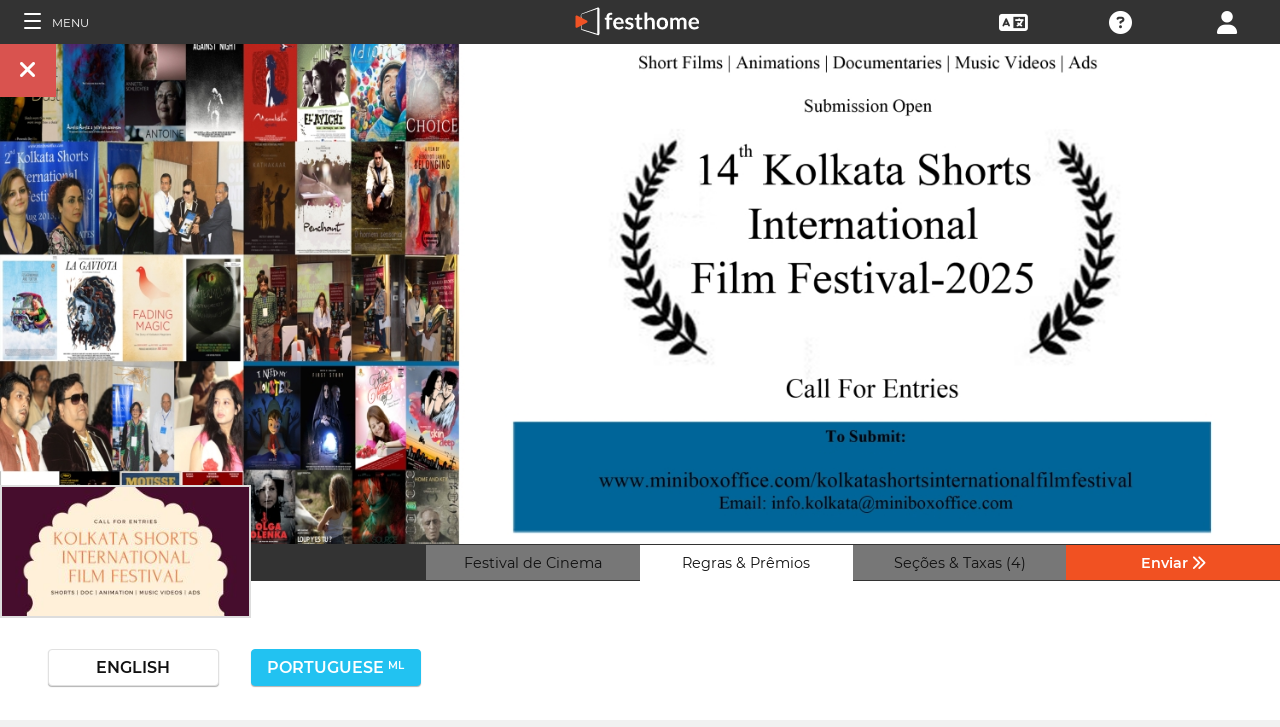

--- FILE ---
content_type: application/javascript; charset=utf-8
request_url: https://by2.uservoice.com/t2/153066/web/track.js?_=1768861171754&s=0&c=__uvSessionData0&d=eyJlIjp7InUiOiJodHRwczovL2ZpbG1tYWtlcnMuZmVzdGhvbWUuY29tL3B0L2Zlc3RpdmFsL3RoLWtvbGthdGEtc2hvcnRzLWludGVybmF0aW9uYWwtZmlsbS1mZXN0aXZhbCIsInIiOiIifX0%3D
body_size: 23
content:
__uvSessionData0({"uvts":"dda36e33-8076-454c-778b-15dde5097de4"});

--- FILE ---
content_type: application/javascript; charset=utf-8
request_url: https://by2.uservoice.com/t2/153066/web/track.js?_=1768861171755&s=0&c=__uvSessionData0&d=eyJ1Ijp7Im8iOjAsImFjY291bnQiOnt9fX0%3D
body_size: -74
content:
__uvSessionData0({"uvts":"15cc7dfe-f6d5-4707-775d-228191504967"});